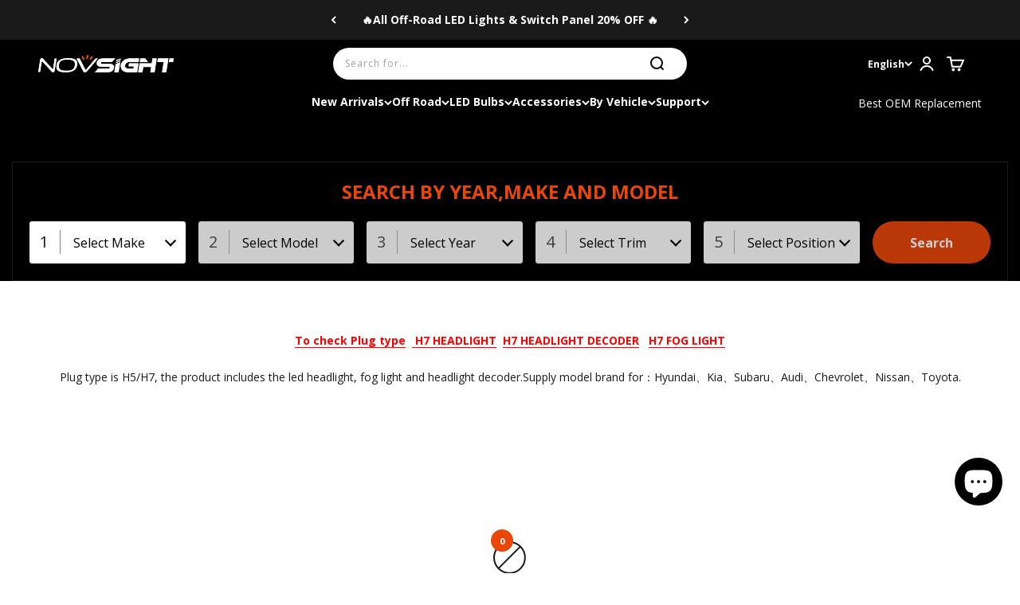

--- FILE ---
content_type: text/html; charset=UTF-8
request_url: https://cozyvideogalleries.addons.business/apousr/glry/13697?shop=novsights.myshopify.com&width=1280&iframeid=cozy-video-gallery13697-1
body_size: 55277
content:
<!DOCTYPE html>
<html>
    <head>
        <title>Cozy Video Gallery</title>
        
        <style> html body {height: 100%;}body {margin: 4px;} </style>


        <link href="https://cdncozyvideogalleryn.addons.business/css/embed/app-strcssaferfghgg.css?v=0003" rel="stylesheet" type="text/css">
        <style>.grid-item:hover{z-index:1000}.grid-item{float:left}.grid-item .grid-item-img{width:100%;vertical-align:middle}</style>

        <script src="https://cdnjs.cloudflare.com/ajax/libs/jquery/3.6.0/jquery.min.js"></script>
                <script src="https://unpkg.com/masonry-layout@4.2.1/dist/masonry.pkgd.min.js"></script>
        <script src="https://unpkg.com/imagesloaded@4.1.4/imagesloaded.pkgd.min.js"></script>
                    </head>

    <body class="dom-ready ">
    <div id="iframeid" class="cozy-video-gallery13697-1"></div>
    <style>.grid-item, .grid-sizer {width: calc(( 100% - 9px ) / 4 );float: left;margin-bottom: 3px;}.gutter-sizer {width: 3px;}</style>

<div class="grid" data-autoplay="0" >
    <div class="grid-sizer" style="width: calc( ( 100% - 9px ) / 4 )"></div>
    <div class="gutter-sizer"></div>
    
        <div class="grid-item" data-column="4"  data-margin="3" style="width: calc( ( 100% - 9px ) / 4 )">

            <div id="74162" class="fancy-lightbox-modal cz-cursor-pointer" rel="group" data-image="https://www.youtube.com/embed/RLu1iC2wjCw?rel=0&loop=1&playlist=RLu1iC2wjCw&enablejsapi=0" data-title="">

            <div class="msnry_img_wrap  ">
                <div class="msnry_img_content" itemprop="video" itemscope itemtype="https://schema.org/VideoObject">

                    
                        <img class="grid-item-img cz-img-foam" src="https://img.youtube.com/vi/RLu1iC2wjCw/maxresdefault.jpg" alt="" data-src="https://img.youtube.com/vi/RLu1iC2wjCw/maxresdefault.jpg"
                             title="" itemprop="thumbnailUrl"
                        >

                        <div class="video-icon-overlay">
                            <div class="overlay-play-icon">
                                                                    <svg class="czvdo-play-icon-svg czvdo-youtube" height="100%" version="1.1" viewBox="0 0 68 48" width="100%">
    <path class="czvdo-svg-path-outer"
          d="M66.52,7.74c-0.78-2.93-2.49-5.41-5.42-6.19C55.79,.13,34,0,34,0S12.21,.13,6.9,1.55 C3.97,2.33,2.27,4.81,1.48,7.74C0.06,13.05,0,24,0,24s0.06,10.95,1.48,16.26c0.78,2.93,2.49,5.41,5.42,6.19 C12.21,47.87,34,48,34,48s21.79-0.13,27.1-1.55c2.93-0.78,4.64-3.26,5.42-6.19C67.94,34.95,68,24,68,24S67.94,13.05,66.52,7.74z"
          fill="#212121" fill-opacity="0.8"></path>
    <path class="czvdo-svg-path-inner" d="M 45,24 27,14 27,34" fill="#fff"></path>
</svg>                                                            </div>
                        </div>
                                                            <meta itemprop="name" content="" />
                    <meta itemprop="description" content="" />
                    <meta itemprop="uploadDate" content="2025-01-18T07:31:24+00:00" />
                    <meta itemprop="embedUrl" content="https://www.youtube.com/embed/RLu1iC2wjCw?rel=0&loop=1&playlist=RLu1iC2wjCw&enablejsapi=0" />
                </div>
            </div>

            </div>
        </div>

    
        <div class="grid-item" data-column="4"  data-margin="3" style="width: calc( ( 100% - 9px ) / 4 )">

            <div id="78495" class="fancy-lightbox-modal cz-cursor-pointer" rel="group" data-image="https://www.youtube.com/embed/nD8aYaUpF6o?rel=0&loop=1&playlist=nD8aYaUpF6o&enablejsapi=0" data-title="">

            <div class="msnry_img_wrap  ">
                <div class="msnry_img_content" itemprop="video" itemscope itemtype="https://schema.org/VideoObject">

                    
                        <img class="grid-item-img cz-img-foam" src="https://img.youtube.com/vi/nD8aYaUpF6o/maxresdefault.jpg" alt="" data-src="https://img.youtube.com/vi/nD8aYaUpF6o/maxresdefault.jpg"
                             title="" itemprop="thumbnailUrl"
                        >

                        <div class="video-icon-overlay">
                            <div class="overlay-play-icon">
                                                                    <svg class="czvdo-play-icon-svg czvdo-youtube" height="100%" version="1.1" viewBox="0 0 68 48" width="100%">
    <path class="czvdo-svg-path-outer"
          d="M66.52,7.74c-0.78-2.93-2.49-5.41-5.42-6.19C55.79,.13,34,0,34,0S12.21,.13,6.9,1.55 C3.97,2.33,2.27,4.81,1.48,7.74C0.06,13.05,0,24,0,24s0.06,10.95,1.48,16.26c0.78,2.93,2.49,5.41,5.42,6.19 C12.21,47.87,34,48,34,48s21.79-0.13,27.1-1.55c2.93-0.78,4.64-3.26,5.42-6.19C67.94,34.95,68,24,68,24S67.94,13.05,66.52,7.74z"
          fill="#212121" fill-opacity="0.8"></path>
    <path class="czvdo-svg-path-inner" d="M 45,24 27,14 27,34" fill="#fff"></path>
</svg>                                                            </div>
                        </div>
                                                            <meta itemprop="name" content="" />
                    <meta itemprop="description" content="" />
                    <meta itemprop="uploadDate" content="2026-01-06T07:48:20+00:00" />
                    <meta itemprop="embedUrl" content="https://www.youtube.com/embed/nD8aYaUpF6o?rel=0&loop=1&playlist=nD8aYaUpF6o&enablejsapi=0" />
                </div>
            </div>

            </div>
        </div>

    
        <div class="grid-item" data-column="4"  data-margin="3" style="width: calc( ( 100% - 9px ) / 4 )">

            <div id="74168" class="fancy-lightbox-modal cz-cursor-pointer" rel="group" data-image="https://www.youtube.com/embed/sMzaKKCvELA?rel=0&loop=1&playlist=sMzaKKCvELA&enablejsapi=0" data-title="">

            <div class="msnry_img_wrap  ">
                <div class="msnry_img_content" itemprop="video" itemscope itemtype="https://schema.org/VideoObject">

                    
                        <img class="grid-item-img cz-img-foam" src="https://img.youtube.com/vi/sMzaKKCvELA/maxresdefault.jpg" alt="" data-src="https://img.youtube.com/vi/sMzaKKCvELA/maxresdefault.jpg"
                             title="" itemprop="thumbnailUrl"
                        >

                        <div class="video-icon-overlay">
                            <div class="overlay-play-icon">
                                                                    <svg class="czvdo-play-icon-svg czvdo-youtube" height="100%" version="1.1" viewBox="0 0 68 48" width="100%">
    <path class="czvdo-svg-path-outer"
          d="M66.52,7.74c-0.78-2.93-2.49-5.41-5.42-6.19C55.79,.13,34,0,34,0S12.21,.13,6.9,1.55 C3.97,2.33,2.27,4.81,1.48,7.74C0.06,13.05,0,24,0,24s0.06,10.95,1.48,16.26c0.78,2.93,2.49,5.41,5.42,6.19 C12.21,47.87,34,48,34,48s21.79-0.13,27.1-1.55c2.93-0.78,4.64-3.26,5.42-6.19C67.94,34.95,68,24,68,24S67.94,13.05,66.52,7.74z"
          fill="#212121" fill-opacity="0.8"></path>
    <path class="czvdo-svg-path-inner" d="M 45,24 27,14 27,34" fill="#fff"></path>
</svg>                                                            </div>
                        </div>
                                                            <meta itemprop="name" content="" />
                    <meta itemprop="description" content="" />
                    <meta itemprop="uploadDate" content="2025-01-18T07:33:20+00:00" />
                    <meta itemprop="embedUrl" content="https://www.youtube.com/embed/sMzaKKCvELA?rel=0&loop=1&playlist=sMzaKKCvELA&enablejsapi=0" />
                </div>
            </div>

            </div>
        </div>

    
        <div class="grid-item" data-column="4"  data-margin="3" style="width: calc( ( 100% - 9px ) / 4 )">

            <div id="74775" class="fancy-lightbox-modal cz-cursor-pointer" rel="group" data-image="https://www.youtube.com/embed/togiC2oLd6o?rel=0&loop=1&playlist=togiC2oLd6o&enablejsapi=0" data-title="">

            <div class="msnry_img_wrap  ">
                <div class="msnry_img_content" itemprop="video" itemscope itemtype="https://schema.org/VideoObject">

                    
                        <img class="grid-item-img cz-img-foam" src="https://img.youtube.com/vi/togiC2oLd6o/maxresdefault.jpg" alt="" data-src="https://img.youtube.com/vi/togiC2oLd6o/maxresdefault.jpg"
                             title="" itemprop="thumbnailUrl"
                        >

                        <div class="video-icon-overlay">
                            <div class="overlay-play-icon">
                                                                    <svg class="czvdo-play-icon-svg czvdo-youtube" height="100%" version="1.1" viewBox="0 0 68 48" width="100%">
    <path class="czvdo-svg-path-outer"
          d="M66.52,7.74c-0.78-2.93-2.49-5.41-5.42-6.19C55.79,.13,34,0,34,0S12.21,.13,6.9,1.55 C3.97,2.33,2.27,4.81,1.48,7.74C0.06,13.05,0,24,0,24s0.06,10.95,1.48,16.26c0.78,2.93,2.49,5.41,5.42,6.19 C12.21,47.87,34,48,34,48s21.79-0.13,27.1-1.55c2.93-0.78,4.64-3.26,5.42-6.19C67.94,34.95,68,24,68,24S67.94,13.05,66.52,7.74z"
          fill="#212121" fill-opacity="0.8"></path>
    <path class="czvdo-svg-path-inner" d="M 45,24 27,14 27,34" fill="#fff"></path>
</svg>                                                            </div>
                        </div>
                                                            <meta itemprop="name" content="" />
                    <meta itemprop="description" content="" />
                    <meta itemprop="uploadDate" content="2025-03-06T03:23:41+00:00" />
                    <meta itemprop="embedUrl" content="https://www.youtube.com/embed/togiC2oLd6o?rel=0&loop=1&playlist=togiC2oLd6o&enablejsapi=0" />
                </div>
            </div>

            </div>
        </div>

    
        <div class="grid-item" data-column="4"  data-margin="3" style="width: calc( ( 100% - 9px ) / 4 )">

            <div id="74173" class="fancy-lightbox-modal cz-cursor-pointer" rel="group" data-image="https://www.youtube.com/embed/eWpeISRemCQ?rel=0&loop=1&playlist=eWpeISRemCQ&enablejsapi=0" data-title="">

            <div class="msnry_img_wrap  ">
                <div class="msnry_img_content" itemprop="video" itemscope itemtype="https://schema.org/VideoObject">

                    
                        <img class="grid-item-img cz-img-foam" src="https://img.youtube.com/vi/eWpeISRemCQ/maxresdefault.jpg" alt="" data-src="https://img.youtube.com/vi/eWpeISRemCQ/maxresdefault.jpg"
                             title="" itemprop="thumbnailUrl"
                        >

                        <div class="video-icon-overlay">
                            <div class="overlay-play-icon">
                                                                    <svg class="czvdo-play-icon-svg czvdo-youtube" height="100%" version="1.1" viewBox="0 0 68 48" width="100%">
    <path class="czvdo-svg-path-outer"
          d="M66.52,7.74c-0.78-2.93-2.49-5.41-5.42-6.19C55.79,.13,34,0,34,0S12.21,.13,6.9,1.55 C3.97,2.33,2.27,4.81,1.48,7.74C0.06,13.05,0,24,0,24s0.06,10.95,1.48,16.26c0.78,2.93,2.49,5.41,5.42,6.19 C12.21,47.87,34,48,34,48s21.79-0.13,27.1-1.55c2.93-0.78,4.64-3.26,5.42-6.19C67.94,34.95,68,24,68,24S67.94,13.05,66.52,7.74z"
          fill="#212121" fill-opacity="0.8"></path>
    <path class="czvdo-svg-path-inner" d="M 45,24 27,14 27,34" fill="#fff"></path>
</svg>                                                            </div>
                        </div>
                                                            <meta itemprop="name" content="" />
                    <meta itemprop="description" content="" />
                    <meta itemprop="uploadDate" content="2025-01-18T07:35:27+00:00" />
                    <meta itemprop="embedUrl" content="https://www.youtube.com/embed/eWpeISRemCQ?rel=0&loop=1&playlist=eWpeISRemCQ&enablejsapi=0" />
                </div>
            </div>

            </div>
        </div>

    
        <div class="grid-item" data-column="4"  data-margin="3" style="width: calc( ( 100% - 9px ) / 4 )">

            <div id="76034" class="fancy-lightbox-modal cz-cursor-pointer" rel="group" data-image="https://www.youtube.com/embed/4XSBNdTYedc?rel=0&loop=1&playlist=4XSBNdTYedc&enablejsapi=0" data-title="">

            <div class="msnry_img_wrap  ">
                <div class="msnry_img_content" itemprop="video" itemscope itemtype="https://schema.org/VideoObject">

                    
                        <img class="grid-item-img cz-img-foam" src="https://img.youtube.com/vi/4XSBNdTYedc/maxresdefault.jpg" alt="" data-src="https://img.youtube.com/vi/4XSBNdTYedc/maxresdefault.jpg"
                             title="" itemprop="thumbnailUrl"
                        >

                        <div class="video-icon-overlay">
                            <div class="overlay-play-icon">
                                                                    <svg class="czvdo-play-icon-svg czvdo-youtube" height="100%" version="1.1" viewBox="0 0 68 48" width="100%">
    <path class="czvdo-svg-path-outer"
          d="M66.52,7.74c-0.78-2.93-2.49-5.41-5.42-6.19C55.79,.13,34,0,34,0S12.21,.13,6.9,1.55 C3.97,2.33,2.27,4.81,1.48,7.74C0.06,13.05,0,24,0,24s0.06,10.95,1.48,16.26c0.78,2.93,2.49,5.41,5.42,6.19 C12.21,47.87,34,48,34,48s21.79-0.13,27.1-1.55c2.93-0.78,4.64-3.26,5.42-6.19C67.94,34.95,68,24,68,24S67.94,13.05,66.52,7.74z"
          fill="#212121" fill-opacity="0.8"></path>
    <path class="czvdo-svg-path-inner" d="M 45,24 27,14 27,34" fill="#fff"></path>
</svg>                                                            </div>
                        </div>
                                                            <meta itemprop="name" content="" />
                    <meta itemprop="description" content="" />
                    <meta itemprop="uploadDate" content="2025-05-30T08:13:52+00:00" />
                    <meta itemprop="embedUrl" content="https://www.youtube.com/embed/4XSBNdTYedc?rel=0&loop=1&playlist=4XSBNdTYedc&enablejsapi=0" />
                </div>
            </div>

            </div>
        </div>

    
        <div class="grid-item" data-column="4"  data-margin="3" style="width: calc( ( 100% - 9px ) / 4 )">

            <div id="77874" class="fancy-lightbox-modal cz-cursor-pointer" rel="group" data-image="https://www.youtube.com/embed/jpCmqZVlJEQ?rel=0&loop=1&playlist=jpCmqZVlJEQ&enablejsapi=0" data-title="">

            <div class="msnry_img_wrap  ">
                <div class="msnry_img_content" itemprop="video" itemscope itemtype="https://schema.org/VideoObject">

                    
                        <img class="grid-item-img cz-img-foam" src="https://img.youtube.com/vi/jpCmqZVlJEQ/maxresdefault.jpg" alt="" data-src="https://img.youtube.com/vi/jpCmqZVlJEQ/maxresdefault.jpg"
                             title="" itemprop="thumbnailUrl"
                        >

                        <div class="video-icon-overlay">
                            <div class="overlay-play-icon">
                                                                    <svg class="czvdo-play-icon-svg czvdo-youtube" height="100%" version="1.1" viewBox="0 0 68 48" width="100%">
    <path class="czvdo-svg-path-outer"
          d="M66.52,7.74c-0.78-2.93-2.49-5.41-5.42-6.19C55.79,.13,34,0,34,0S12.21,.13,6.9,1.55 C3.97,2.33,2.27,4.81,1.48,7.74C0.06,13.05,0,24,0,24s0.06,10.95,1.48,16.26c0.78,2.93,2.49,5.41,5.42,6.19 C12.21,47.87,34,48,34,48s21.79-0.13,27.1-1.55c2.93-0.78,4.64-3.26,5.42-6.19C67.94,34.95,68,24,68,24S67.94,13.05,66.52,7.74z"
          fill="#212121" fill-opacity="0.8"></path>
    <path class="czvdo-svg-path-inner" d="M 45,24 27,14 27,34" fill="#fff"></path>
</svg>                                                            </div>
                        </div>
                                                            <meta itemprop="name" content="" />
                    <meta itemprop="description" content="" />
                    <meta itemprop="uploadDate" content="2025-10-28T08:36:53+00:00" />
                    <meta itemprop="embedUrl" content="https://www.youtube.com/embed/jpCmqZVlJEQ?rel=0&loop=1&playlist=jpCmqZVlJEQ&enablejsapi=0" />
                </div>
            </div>

            </div>
        </div>

    
        <div class="grid-item" data-column="4"  data-margin="3" style="width: calc( ( 100% - 9px ) / 4 )">

            <div id="77541" class="fancy-lightbox-modal cz-cursor-pointer" rel="group" data-image="https://www.youtube.com/embed/i5HBSq-X0d0?rel=0&loop=1&playlist=i5HBSq-X0d0&enablejsapi=0" data-title="">

            <div class="msnry_img_wrap  ">
                <div class="msnry_img_content" itemprop="video" itemscope itemtype="https://schema.org/VideoObject">

                    
                        <img class="grid-item-img cz-img-foam" src="https://img.youtube.com/vi/i5HBSq-X0d0/maxresdefault.jpg" alt="" data-src="https://img.youtube.com/vi/i5HBSq-X0d0/maxresdefault.jpg"
                             title="" itemprop="thumbnailUrl"
                        >

                        <div class="video-icon-overlay">
                            <div class="overlay-play-icon">
                                                                    <svg class="czvdo-play-icon-svg czvdo-youtube" height="100%" version="1.1" viewBox="0 0 68 48" width="100%">
    <path class="czvdo-svg-path-outer"
          d="M66.52,7.74c-0.78-2.93-2.49-5.41-5.42-6.19C55.79,.13,34,0,34,0S12.21,.13,6.9,1.55 C3.97,2.33,2.27,4.81,1.48,7.74C0.06,13.05,0,24,0,24s0.06,10.95,1.48,16.26c0.78,2.93,2.49,5.41,5.42,6.19 C12.21,47.87,34,48,34,48s21.79-0.13,27.1-1.55c2.93-0.78,4.64-3.26,5.42-6.19C67.94,34.95,68,24,68,24S67.94,13.05,66.52,7.74z"
          fill="#212121" fill-opacity="0.8"></path>
    <path class="czvdo-svg-path-inner" d="M 45,24 27,14 27,34" fill="#fff"></path>
</svg>                                                            </div>
                        </div>
                                                            <meta itemprop="name" content="" />
                    <meta itemprop="description" content="" />
                    <meta itemprop="uploadDate" content="2025-09-02T01:23:04+00:00" />
                    <meta itemprop="embedUrl" content="https://www.youtube.com/embed/i5HBSq-X0d0?rel=0&loop=1&playlist=i5HBSq-X0d0&enablejsapi=0" />
                </div>
            </div>

            </div>
        </div>

    
        <div class="grid-item" data-column="4"  data-margin="3" style="width: calc( ( 100% - 9px ) / 4 )">

            <div id="74163" class="fancy-lightbox-modal cz-cursor-pointer" rel="group" data-image="https://www.youtube.com/embed/3orj2-vp2B8?rel=0&loop=1&playlist=3orj2-vp2B8&enablejsapi=0" data-title="">

            <div class="msnry_img_wrap  ">
                <div class="msnry_img_content" itemprop="video" itemscope itemtype="https://schema.org/VideoObject">

                    
                        <img class="grid-item-img cz-img-foam" src="https://img.youtube.com/vi/3orj2-vp2B8/maxresdefault.jpg" alt="" data-src="https://img.youtube.com/vi/3orj2-vp2B8/maxresdefault.jpg"
                             title="" itemprop="thumbnailUrl"
                        >

                        <div class="video-icon-overlay">
                            <div class="overlay-play-icon">
                                                                    <svg class="czvdo-play-icon-svg czvdo-youtube" height="100%" version="1.1" viewBox="0 0 68 48" width="100%">
    <path class="czvdo-svg-path-outer"
          d="M66.52,7.74c-0.78-2.93-2.49-5.41-5.42-6.19C55.79,.13,34,0,34,0S12.21,.13,6.9,1.55 C3.97,2.33,2.27,4.81,1.48,7.74C0.06,13.05,0,24,0,24s0.06,10.95,1.48,16.26c0.78,2.93,2.49,5.41,5.42,6.19 C12.21,47.87,34,48,34,48s21.79-0.13,27.1-1.55c2.93-0.78,4.64-3.26,5.42-6.19C67.94,34.95,68,24,68,24S67.94,13.05,66.52,7.74z"
          fill="#212121" fill-opacity="0.8"></path>
    <path class="czvdo-svg-path-inner" d="M 45,24 27,14 27,34" fill="#fff"></path>
</svg>                                                            </div>
                        </div>
                                                            <meta itemprop="name" content="" />
                    <meta itemprop="description" content="" />
                    <meta itemprop="uploadDate" content="2025-01-18T07:31:36+00:00" />
                    <meta itemprop="embedUrl" content="https://www.youtube.com/embed/3orj2-vp2B8?rel=0&loop=1&playlist=3orj2-vp2B8&enablejsapi=0" />
                </div>
            </div>

            </div>
        </div>

    
        <div class="grid-item" data-column="4"  data-margin="3" style="width: calc( ( 100% - 9px ) / 4 )">

            <div id="74776" class="fancy-lightbox-modal cz-cursor-pointer" rel="group" data-image="https://www.youtube.com/embed/fLkDuRZIKCc?rel=0&loop=1&playlist=fLkDuRZIKCc&enablejsapi=0" data-title="">

            <div class="msnry_img_wrap  ">
                <div class="msnry_img_content" itemprop="video" itemscope itemtype="https://schema.org/VideoObject">

                    
                        <img class="grid-item-img cz-img-foam" src="https://img.youtube.com/vi/fLkDuRZIKCc/maxresdefault.jpg" alt="" data-src="https://img.youtube.com/vi/fLkDuRZIKCc/maxresdefault.jpg"
                             title="" itemprop="thumbnailUrl"
                        >

                        <div class="video-icon-overlay">
                            <div class="overlay-play-icon">
                                                                    <svg class="czvdo-play-icon-svg czvdo-youtube" height="100%" version="1.1" viewBox="0 0 68 48" width="100%">
    <path class="czvdo-svg-path-outer"
          d="M66.52,7.74c-0.78-2.93-2.49-5.41-5.42-6.19C55.79,.13,34,0,34,0S12.21,.13,6.9,1.55 C3.97,2.33,2.27,4.81,1.48,7.74C0.06,13.05,0,24,0,24s0.06,10.95,1.48,16.26c0.78,2.93,2.49,5.41,5.42,6.19 C12.21,47.87,34,48,34,48s21.79-0.13,27.1-1.55c2.93-0.78,4.64-3.26,5.42-6.19C67.94,34.95,68,24,68,24S67.94,13.05,66.52,7.74z"
          fill="#212121" fill-opacity="0.8"></path>
    <path class="czvdo-svg-path-inner" d="M 45,24 27,14 27,34" fill="#fff"></path>
</svg>                                                            </div>
                        </div>
                                                            <meta itemprop="name" content="" />
                    <meta itemprop="description" content="" />
                    <meta itemprop="uploadDate" content="2025-03-06T03:23:55+00:00" />
                    <meta itemprop="embedUrl" content="https://www.youtube.com/embed/fLkDuRZIKCc?rel=0&loop=1&playlist=fLkDuRZIKCc&enablejsapi=0" />
                </div>
            </div>

            </div>
        </div>

    
        <div class="grid-item" data-column="4"  data-margin="3" style="width: calc( ( 100% - 9px ) / 4 )">

            <div id="77158" class="fancy-lightbox-modal cz-cursor-pointer" rel="group" data-image="https://www.youtube.com/embed/fVRQz4NYZtk?rel=0&loop=1&playlist=fVRQz4NYZtk&list=PL0Cpn-132f9KoAQQ3K1kePUQXP90feboJ&enablejsapi=0" data-title="">

            <div class="msnry_img_wrap  ">
                <div class="msnry_img_content" itemprop="video" itemscope itemtype="https://schema.org/VideoObject">

                    
                        <img class="grid-item-img cz-img-foam" src="https://img.youtube.com/vi/fVRQz4NYZtk/maxresdefault.jpg" alt="" data-src="https://img.youtube.com/vi/fVRQz4NYZtk/maxresdefault.jpg"
                             title="" itemprop="thumbnailUrl"
                        >

                        <div class="video-icon-overlay">
                            <div class="overlay-play-icon">
                                                                    <svg class="czvdo-play-icon-svg czvdo-youtube" height="100%" version="1.1" viewBox="0 0 68 48" width="100%">
    <path class="czvdo-svg-path-outer"
          d="M66.52,7.74c-0.78-2.93-2.49-5.41-5.42-6.19C55.79,.13,34,0,34,0S12.21,.13,6.9,1.55 C3.97,2.33,2.27,4.81,1.48,7.74C0.06,13.05,0,24,0,24s0.06,10.95,1.48,16.26c0.78,2.93,2.49,5.41,5.42,6.19 C12.21,47.87,34,48,34,48s21.79-0.13,27.1-1.55c2.93-0.78,4.64-3.26,5.42-6.19C67.94,34.95,68,24,68,24S67.94,13.05,66.52,7.74z"
          fill="#212121" fill-opacity="0.8"></path>
    <path class="czvdo-svg-path-inner" d="M 45,24 27,14 27,34" fill="#fff"></path>
</svg>                                                            </div>
                        </div>
                                                            <meta itemprop="name" content="" />
                    <meta itemprop="description" content="" />
                    <meta itemprop="uploadDate" content="2025-08-12T02:04:08+00:00" />
                    <meta itemprop="embedUrl" content="https://www.youtube.com/embed/fVRQz4NYZtk?rel=0&loop=1&playlist=fVRQz4NYZtk&list=PL0Cpn-132f9KoAQQ3K1kePUQXP90feboJ&enablejsapi=0" />
                </div>
            </div>

            </div>
        </div>

    
        <div class="grid-item" data-column="4"  data-margin="3" style="width: calc( ( 100% - 9px ) / 4 )">

            <div id="77156" class="fancy-lightbox-modal cz-cursor-pointer" rel="group" data-image="https://www.youtube.com/embed/9B8O6E_V4pQ?rel=0&loop=1&playlist=9B8O6E_V4pQ&list=PL0Cpn-132f9KRq-HioNHjaO2ynyCG7qP5&enablejsapi=0" data-title="">

            <div class="msnry_img_wrap  ">
                <div class="msnry_img_content" itemprop="video" itemscope itemtype="https://schema.org/VideoObject">

                    
                        <img class="grid-item-img cz-img-foam" src="https://img.youtube.com/vi/9B8O6E_V4pQ/maxresdefault.jpg" alt="" data-src="https://img.youtube.com/vi/9B8O6E_V4pQ/maxresdefault.jpg"
                             title="" itemprop="thumbnailUrl"
                        >

                        <div class="video-icon-overlay">
                            <div class="overlay-play-icon">
                                                                    <svg class="czvdo-play-icon-svg czvdo-youtube" height="100%" version="1.1" viewBox="0 0 68 48" width="100%">
    <path class="czvdo-svg-path-outer"
          d="M66.52,7.74c-0.78-2.93-2.49-5.41-5.42-6.19C55.79,.13,34,0,34,0S12.21,.13,6.9,1.55 C3.97,2.33,2.27,4.81,1.48,7.74C0.06,13.05,0,24,0,24s0.06,10.95,1.48,16.26c0.78,2.93,2.49,5.41,5.42,6.19 C12.21,47.87,34,48,34,48s21.79-0.13,27.1-1.55c2.93-0.78,4.64-3.26,5.42-6.19C67.94,34.95,68,24,68,24S67.94,13.05,66.52,7.74z"
          fill="#212121" fill-opacity="0.8"></path>
    <path class="czvdo-svg-path-inner" d="M 45,24 27,14 27,34" fill="#fff"></path>
</svg>                                                            </div>
                        </div>
                                                            <meta itemprop="name" content="" />
                    <meta itemprop="description" content="" />
                    <meta itemprop="uploadDate" content="2025-08-12T02:01:33+00:00" />
                    <meta itemprop="embedUrl" content="https://www.youtube.com/embed/9B8O6E_V4pQ?rel=0&loop=1&playlist=9B8O6E_V4pQ&list=PL0Cpn-132f9KRq-HioNHjaO2ynyCG7qP5&enablejsapi=0" />
                </div>
            </div>

            </div>
        </div>

    
        <div class="grid-item" data-column="4"  data-margin="3" style="width: calc( ( 100% - 9px ) / 4 )">

            <div id="77876" class="fancy-lightbox-modal cz-cursor-pointer" rel="group" data-image="https://www.youtube.com/embed/g7qr8w0BPZc?rel=0&loop=1&playlist=g7qr8w0BPZc&enablejsapi=0" data-title="">

            <div class="msnry_img_wrap  ">
                <div class="msnry_img_content" itemprop="video" itemscope itemtype="https://schema.org/VideoObject">

                    
                        <img class="grid-item-img cz-img-foam" src="https://img.youtube.com/vi/g7qr8w0BPZc/maxresdefault.jpg" alt="" data-src="https://img.youtube.com/vi/g7qr8w0BPZc/maxresdefault.jpg"
                             title="" itemprop="thumbnailUrl"
                        >

                        <div class="video-icon-overlay">
                            <div class="overlay-play-icon">
                                                                    <svg class="czvdo-play-icon-svg czvdo-youtube" height="100%" version="1.1" viewBox="0 0 68 48" width="100%">
    <path class="czvdo-svg-path-outer"
          d="M66.52,7.74c-0.78-2.93-2.49-5.41-5.42-6.19C55.79,.13,34,0,34,0S12.21,.13,6.9,1.55 C3.97,2.33,2.27,4.81,1.48,7.74C0.06,13.05,0,24,0,24s0.06,10.95,1.48,16.26c0.78,2.93,2.49,5.41,5.42,6.19 C12.21,47.87,34,48,34,48s21.79-0.13,27.1-1.55c2.93-0.78,4.64-3.26,5.42-6.19C67.94,34.95,68,24,68,24S67.94,13.05,66.52,7.74z"
          fill="#212121" fill-opacity="0.8"></path>
    <path class="czvdo-svg-path-inner" d="M 45,24 27,14 27,34" fill="#fff"></path>
</svg>                                                            </div>
                        </div>
                                                            <meta itemprop="name" content="" />
                    <meta itemprop="description" content="" />
                    <meta itemprop="uploadDate" content="2025-10-28T08:37:26+00:00" />
                    <meta itemprop="embedUrl" content="https://www.youtube.com/embed/g7qr8w0BPZc?rel=0&loop=1&playlist=g7qr8w0BPZc&enablejsapi=0" />
                </div>
            </div>

            </div>
        </div>

    
        <div class="grid-item" data-column="4"  data-margin="3" style="width: calc( ( 100% - 9px ) / 4 )">

            <div id="74167" class="fancy-lightbox-modal cz-cursor-pointer" rel="group" data-image="https://www.youtube.com/embed/UrGd1nycKpk?rel=0&loop=1&playlist=UrGd1nycKpk&enablejsapi=0" data-title="">

            <div class="msnry_img_wrap  ">
                <div class="msnry_img_content" itemprop="video" itemscope itemtype="https://schema.org/VideoObject">

                    
                        <img class="grid-item-img cz-img-foam" src="https://img.youtube.com/vi/UrGd1nycKpk/maxresdefault.jpg" alt="" data-src="https://img.youtube.com/vi/UrGd1nycKpk/maxresdefault.jpg"
                             title="" itemprop="thumbnailUrl"
                        >

                        <div class="video-icon-overlay">
                            <div class="overlay-play-icon">
                                                                    <svg class="czvdo-play-icon-svg czvdo-youtube" height="100%" version="1.1" viewBox="0 0 68 48" width="100%">
    <path class="czvdo-svg-path-outer"
          d="M66.52,7.74c-0.78-2.93-2.49-5.41-5.42-6.19C55.79,.13,34,0,34,0S12.21,.13,6.9,1.55 C3.97,2.33,2.27,4.81,1.48,7.74C0.06,13.05,0,24,0,24s0.06,10.95,1.48,16.26c0.78,2.93,2.49,5.41,5.42,6.19 C12.21,47.87,34,48,34,48s21.79-0.13,27.1-1.55c2.93-0.78,4.64-3.26,5.42-6.19C67.94,34.95,68,24,68,24S67.94,13.05,66.52,7.74z"
          fill="#212121" fill-opacity="0.8"></path>
    <path class="czvdo-svg-path-inner" d="M 45,24 27,14 27,34" fill="#fff"></path>
</svg>                                                            </div>
                        </div>
                                                            <meta itemprop="name" content="" />
                    <meta itemprop="description" content="" />
                    <meta itemprop="uploadDate" content="2025-01-18T07:33:05+00:00" />
                    <meta itemprop="embedUrl" content="https://www.youtube.com/embed/UrGd1nycKpk?rel=0&loop=1&playlist=UrGd1nycKpk&enablejsapi=0" />
                </div>
            </div>

            </div>
        </div>

    
        <div class="grid-item" data-column="4"  data-margin="3" style="width: calc( ( 100% - 9px ) / 4 )">

            <div id="77542" class="fancy-lightbox-modal cz-cursor-pointer" rel="group" data-image="https://www.youtube.com/embed/pWoaeNfLw5g?rel=0&loop=1&playlist=pWoaeNfLw5g&enablejsapi=0" data-title="">

            <div class="msnry_img_wrap  ">
                <div class="msnry_img_content" itemprop="video" itemscope itemtype="https://schema.org/VideoObject">

                    
                        <img class="grid-item-img cz-img-foam" src="https://img.youtube.com/vi/pWoaeNfLw5g/maxresdefault.jpg" alt="" data-src="https://img.youtube.com/vi/pWoaeNfLw5g/maxresdefault.jpg"
                             title="" itemprop="thumbnailUrl"
                        >

                        <div class="video-icon-overlay">
                            <div class="overlay-play-icon">
                                                                    <svg class="czvdo-play-icon-svg czvdo-youtube" height="100%" version="1.1" viewBox="0 0 68 48" width="100%">
    <path class="czvdo-svg-path-outer"
          d="M66.52,7.74c-0.78-2.93-2.49-5.41-5.42-6.19C55.79,.13,34,0,34,0S12.21,.13,6.9,1.55 C3.97,2.33,2.27,4.81,1.48,7.74C0.06,13.05,0,24,0,24s0.06,10.95,1.48,16.26c0.78,2.93,2.49,5.41,5.42,6.19 C12.21,47.87,34,48,34,48s21.79-0.13,27.1-1.55c2.93-0.78,4.64-3.26,5.42-6.19C67.94,34.95,68,24,68,24S67.94,13.05,66.52,7.74z"
          fill="#212121" fill-opacity="0.8"></path>
    <path class="czvdo-svg-path-inner" d="M 45,24 27,14 27,34" fill="#fff"></path>
</svg>                                                            </div>
                        </div>
                                                            <meta itemprop="name" content="" />
                    <meta itemprop="description" content="" />
                    <meta itemprop="uploadDate" content="2025-09-02T01:23:13+00:00" />
                    <meta itemprop="embedUrl" content="https://www.youtube.com/embed/pWoaeNfLw5g?rel=0&loop=1&playlist=pWoaeNfLw5g&enablejsapi=0" />
                </div>
            </div>

            </div>
        </div>

    
        <div class="grid-item" data-column="4"  data-margin="3" style="width: calc( ( 100% - 9px ) / 4 )">

            <div id="74166" class="fancy-lightbox-modal cz-cursor-pointer" rel="group" data-image="https://www.youtube.com/embed/keg1PXBfmhQ?rel=0&loop=1&playlist=keg1PXBfmhQ&enablejsapi=0" data-title="">

            <div class="msnry_img_wrap  ">
                <div class="msnry_img_content" itemprop="video" itemscope itemtype="https://schema.org/VideoObject">

                    
                        <img class="grid-item-img cz-img-foam" src="https://img.youtube.com/vi/keg1PXBfmhQ/maxresdefault.jpg" alt="" data-src="https://img.youtube.com/vi/keg1PXBfmhQ/maxresdefault.jpg"
                             title="" itemprop="thumbnailUrl"
                        >

                        <div class="video-icon-overlay">
                            <div class="overlay-play-icon">
                                                                    <svg class="czvdo-play-icon-svg czvdo-youtube" height="100%" version="1.1" viewBox="0 0 68 48" width="100%">
    <path class="czvdo-svg-path-outer"
          d="M66.52,7.74c-0.78-2.93-2.49-5.41-5.42-6.19C55.79,.13,34,0,34,0S12.21,.13,6.9,1.55 C3.97,2.33,2.27,4.81,1.48,7.74C0.06,13.05,0,24,0,24s0.06,10.95,1.48,16.26c0.78,2.93,2.49,5.41,5.42,6.19 C12.21,47.87,34,48,34,48s21.79-0.13,27.1-1.55c2.93-0.78,4.64-3.26,5.42-6.19C67.94,34.95,68,24,68,24S67.94,13.05,66.52,7.74z"
          fill="#212121" fill-opacity="0.8"></path>
    <path class="czvdo-svg-path-inner" d="M 45,24 27,14 27,34" fill="#fff"></path>
</svg>                                                            </div>
                        </div>
                                                            <meta itemprop="name" content="" />
                    <meta itemprop="description" content="" />
                    <meta itemprop="uploadDate" content="2025-01-18T07:32:55+00:00" />
                    <meta itemprop="embedUrl" content="https://www.youtube.com/embed/keg1PXBfmhQ?rel=0&loop=1&playlist=keg1PXBfmhQ&enablejsapi=0" />
                </div>
            </div>

            </div>
        </div>

    
        <div class="grid-item" data-column="4"  data-margin="3" style="width: calc( ( 100% - 9px ) / 4 )">

            <div id="77381" class="fancy-lightbox-modal cz-cursor-pointer" rel="group" data-image="https://www.youtube.com/embed/wwdn1FlPiBs?rel=0&loop=1&playlist=wwdn1FlPiBs&enablejsapi=0" data-title="">

            <div class="msnry_img_wrap  ">
                <div class="msnry_img_content" itemprop="video" itemscope itemtype="https://schema.org/VideoObject">

                    
                        <img class="grid-item-img cz-img-foam" src="https://img.youtube.com/vi/wwdn1FlPiBs/maxresdefault.jpg" alt="" data-src="https://img.youtube.com/vi/wwdn1FlPiBs/maxresdefault.jpg"
                             title="" itemprop="thumbnailUrl"
                        >

                        <div class="video-icon-overlay">
                            <div class="overlay-play-icon">
                                                                    <svg class="czvdo-play-icon-svg czvdo-youtube" height="100%" version="1.1" viewBox="0 0 68 48" width="100%">
    <path class="czvdo-svg-path-outer"
          d="M66.52,7.74c-0.78-2.93-2.49-5.41-5.42-6.19C55.79,.13,34,0,34,0S12.21,.13,6.9,1.55 C3.97,2.33,2.27,4.81,1.48,7.74C0.06,13.05,0,24,0,24s0.06,10.95,1.48,16.26c0.78,2.93,2.49,5.41,5.42,6.19 C12.21,47.87,34,48,34,48s21.79-0.13,27.1-1.55c2.93-0.78,4.64-3.26,5.42-6.19C67.94,34.95,68,24,68,24S67.94,13.05,66.52,7.74z"
          fill="#212121" fill-opacity="0.8"></path>
    <path class="czvdo-svg-path-inner" d="M 45,24 27,14 27,34" fill="#fff"></path>
</svg>                                                            </div>
                        </div>
                                                            <meta itemprop="name" content="" />
                    <meta itemprop="description" content="" />
                    <meta itemprop="uploadDate" content="2025-08-22T06:35:29+00:00" />
                    <meta itemprop="embedUrl" content="https://www.youtube.com/embed/wwdn1FlPiBs?rel=0&loop=1&playlist=wwdn1FlPiBs&enablejsapi=0" />
                </div>
            </div>

            </div>
        </div>

    
        <div class="grid-item" data-column="4"  data-margin="3" style="width: calc( ( 100% - 9px ) / 4 )">

            <div id="77382" class="fancy-lightbox-modal cz-cursor-pointer" rel="group" data-image="https://www.youtube.com/embed/BHDLuc81_bk?rel=0&loop=1&playlist=BHDLuc81_bk&enablejsapi=0" data-title="">

            <div class="msnry_img_wrap  ">
                <div class="msnry_img_content" itemprop="video" itemscope itemtype="https://schema.org/VideoObject">

                    
                        <img class="grid-item-img cz-img-foam" src="https://img.youtube.com/vi/BHDLuc81_bk/maxresdefault.jpg" alt="" data-src="https://img.youtube.com/vi/BHDLuc81_bk/maxresdefault.jpg"
                             title="" itemprop="thumbnailUrl"
                        >

                        <div class="video-icon-overlay">
                            <div class="overlay-play-icon">
                                                                    <svg class="czvdo-play-icon-svg czvdo-youtube" height="100%" version="1.1" viewBox="0 0 68 48" width="100%">
    <path class="czvdo-svg-path-outer"
          d="M66.52,7.74c-0.78-2.93-2.49-5.41-5.42-6.19C55.79,.13,34,0,34,0S12.21,.13,6.9,1.55 C3.97,2.33,2.27,4.81,1.48,7.74C0.06,13.05,0,24,0,24s0.06,10.95,1.48,16.26c0.78,2.93,2.49,5.41,5.42,6.19 C12.21,47.87,34,48,34,48s21.79-0.13,27.1-1.55c2.93-0.78,4.64-3.26,5.42-6.19C67.94,34.95,68,24,68,24S67.94,13.05,66.52,7.74z"
          fill="#212121" fill-opacity="0.8"></path>
    <path class="czvdo-svg-path-inner" d="M 45,24 27,14 27,34" fill="#fff"></path>
</svg>                                                            </div>
                        </div>
                                                            <meta itemprop="name" content="" />
                    <meta itemprop="description" content="" />
                    <meta itemprop="uploadDate" content="2025-08-22T06:35:41+00:00" />
                    <meta itemprop="embedUrl" content="https://www.youtube.com/embed/BHDLuc81_bk?rel=0&loop=1&playlist=BHDLuc81_bk&enablejsapi=0" />
                </div>
            </div>

            </div>
        </div>

    
        <div class="grid-item" data-column="4"  data-margin="3" style="width: calc( ( 100% - 9px ) / 4 )">

            <div id="74170" class="fancy-lightbox-modal cz-cursor-pointer" rel="group" data-image="https://www.youtube.com/embed/Y-HHPO43kug?rel=0&loop=1&playlist=Y-HHPO43kug&enablejsapi=0" data-title="">

            <div class="msnry_img_wrap  ">
                <div class="msnry_img_content" itemprop="video" itemscope itemtype="https://schema.org/VideoObject">

                    
                        <img class="grid-item-img cz-img-foam" src="https://img.youtube.com/vi/Y-HHPO43kug/maxresdefault.jpg" alt="" data-src="https://img.youtube.com/vi/Y-HHPO43kug/maxresdefault.jpg"
                             title="" itemprop="thumbnailUrl"
                        >

                        <div class="video-icon-overlay">
                            <div class="overlay-play-icon">
                                                                    <svg class="czvdo-play-icon-svg czvdo-youtube" height="100%" version="1.1" viewBox="0 0 68 48" width="100%">
    <path class="czvdo-svg-path-outer"
          d="M66.52,7.74c-0.78-2.93-2.49-5.41-5.42-6.19C55.79,.13,34,0,34,0S12.21,.13,6.9,1.55 C3.97,2.33,2.27,4.81,1.48,7.74C0.06,13.05,0,24,0,24s0.06,10.95,1.48,16.26c0.78,2.93,2.49,5.41,5.42,6.19 C12.21,47.87,34,48,34,48s21.79-0.13,27.1-1.55c2.93-0.78,4.64-3.26,5.42-6.19C67.94,34.95,68,24,68,24S67.94,13.05,66.52,7.74z"
          fill="#212121" fill-opacity="0.8"></path>
    <path class="czvdo-svg-path-inner" d="M 45,24 27,14 27,34" fill="#fff"></path>
</svg>                                                            </div>
                        </div>
                                                            <meta itemprop="name" content="" />
                    <meta itemprop="description" content="" />
                    <meta itemprop="uploadDate" content="2025-01-18T07:33:53+00:00" />
                    <meta itemprop="embedUrl" content="https://www.youtube.com/embed/Y-HHPO43kug?rel=0&loop=1&playlist=Y-HHPO43kug&enablejsapi=0" />
                </div>
            </div>

            </div>
        </div>

    
        <div class="grid-item" data-column="4"  data-margin="3" style="width: calc( ( 100% - 9px ) / 4 )">

            <div id="77154" class="fancy-lightbox-modal cz-cursor-pointer" rel="group" data-image="https://www.youtube.com/embed/161Lg7vca7U?rel=0&loop=1&playlist=161Lg7vca7U&list=PL0Cpn-132f9IXmZvmWMdb5UvbdPU8aMZ4&enablejsapi=0" data-title="">

            <div class="msnry_img_wrap  ">
                <div class="msnry_img_content" itemprop="video" itemscope itemtype="https://schema.org/VideoObject">

                    
                        <img class="grid-item-img cz-img-foam" src="https://img.youtube.com/vi/161Lg7vca7U/maxresdefault.jpg" alt="" data-src="https://img.youtube.com/vi/161Lg7vca7U/maxresdefault.jpg"
                             title="" itemprop="thumbnailUrl"
                        >

                        <div class="video-icon-overlay">
                            <div class="overlay-play-icon">
                                                                    <svg class="czvdo-play-icon-svg czvdo-youtube" height="100%" version="1.1" viewBox="0 0 68 48" width="100%">
    <path class="czvdo-svg-path-outer"
          d="M66.52,7.74c-0.78-2.93-2.49-5.41-5.42-6.19C55.79,.13,34,0,34,0S12.21,.13,6.9,1.55 C3.97,2.33,2.27,4.81,1.48,7.74C0.06,13.05,0,24,0,24s0.06,10.95,1.48,16.26c0.78,2.93,2.49,5.41,5.42,6.19 C12.21,47.87,34,48,34,48s21.79-0.13,27.1-1.55c2.93-0.78,4.64-3.26,5.42-6.19C67.94,34.95,68,24,68,24S67.94,13.05,66.52,7.74z"
          fill="#212121" fill-opacity="0.8"></path>
    <path class="czvdo-svg-path-inner" d="M 45,24 27,14 27,34" fill="#fff"></path>
</svg>                                                            </div>
                        </div>
                                                            <meta itemprop="name" content="" />
                    <meta itemprop="description" content="" />
                    <meta itemprop="uploadDate" content="2025-08-12T02:00:40+00:00" />
                    <meta itemprop="embedUrl" content="https://www.youtube.com/embed/161Lg7vca7U?rel=0&loop=1&playlist=161Lg7vca7U&list=PL0Cpn-132f9IXmZvmWMdb5UvbdPU8aMZ4&enablejsapi=0" />
                </div>
            </div>

            </div>
        </div>

    
        <div class="grid-item" data-column="4"  data-margin="3" style="width: calc( ( 100% - 9px ) / 4 )">

            <div id="74169" class="fancy-lightbox-modal cz-cursor-pointer" rel="group" data-image="https://www.youtube.com/embed/tTd4Hld944c?rel=0&loop=1&playlist=tTd4Hld944c&enablejsapi=0" data-title="">

            <div class="msnry_img_wrap  ">
                <div class="msnry_img_content" itemprop="video" itemscope itemtype="https://schema.org/VideoObject">

                    
                        <img class="grid-item-img cz-img-foam" src="https://img.youtube.com/vi/tTd4Hld944c/maxresdefault.jpg" alt="" data-src="https://img.youtube.com/vi/tTd4Hld944c/maxresdefault.jpg"
                             title="" itemprop="thumbnailUrl"
                        >

                        <div class="video-icon-overlay">
                            <div class="overlay-play-icon">
                                                                    <svg class="czvdo-play-icon-svg czvdo-youtube" height="100%" version="1.1" viewBox="0 0 68 48" width="100%">
    <path class="czvdo-svg-path-outer"
          d="M66.52,7.74c-0.78-2.93-2.49-5.41-5.42-6.19C55.79,.13,34,0,34,0S12.21,.13,6.9,1.55 C3.97,2.33,2.27,4.81,1.48,7.74C0.06,13.05,0,24,0,24s0.06,10.95,1.48,16.26c0.78,2.93,2.49,5.41,5.42,6.19 C12.21,47.87,34,48,34,48s21.79-0.13,27.1-1.55c2.93-0.78,4.64-3.26,5.42-6.19C67.94,34.95,68,24,68,24S67.94,13.05,66.52,7.74z"
          fill="#212121" fill-opacity="0.8"></path>
    <path class="czvdo-svg-path-inner" d="M 45,24 27,14 27,34" fill="#fff"></path>
</svg>                                                            </div>
                        </div>
                                                            <meta itemprop="name" content="" />
                    <meta itemprop="description" content="" />
                    <meta itemprop="uploadDate" content="2025-01-18T07:33:39+00:00" />
                    <meta itemprop="embedUrl" content="https://www.youtube.com/embed/tTd4Hld944c?rel=0&loop=1&playlist=tTd4Hld944c&enablejsapi=0" />
                </div>
            </div>

            </div>
        </div>

    
        <div class="grid-item" data-column="4"  data-margin="3" style="width: calc( ( 100% - 9px ) / 4 )">

            <div id="77875" class="fancy-lightbox-modal cz-cursor-pointer" rel="group" data-image="https://www.youtube.com/embed/OMzG58GYV_4?rel=0&loop=1&playlist=OMzG58GYV_4&enablejsapi=0" data-title="">

            <div class="msnry_img_wrap  ">
                <div class="msnry_img_content" itemprop="video" itemscope itemtype="https://schema.org/VideoObject">

                    
                        <img class="grid-item-img cz-img-foam" src="https://img.youtube.com/vi/OMzG58GYV_4/maxresdefault.jpg" alt="" data-src="https://img.youtube.com/vi/OMzG58GYV_4/maxresdefault.jpg"
                             title="" itemprop="thumbnailUrl"
                        >

                        <div class="video-icon-overlay">
                            <div class="overlay-play-icon">
                                                                    <svg class="czvdo-play-icon-svg czvdo-youtube" height="100%" version="1.1" viewBox="0 0 68 48" width="100%">
    <path class="czvdo-svg-path-outer"
          d="M66.52,7.74c-0.78-2.93-2.49-5.41-5.42-6.19C55.79,.13,34,0,34,0S12.21,.13,6.9,1.55 C3.97,2.33,2.27,4.81,1.48,7.74C0.06,13.05,0,24,0,24s0.06,10.95,1.48,16.26c0.78,2.93,2.49,5.41,5.42,6.19 C12.21,47.87,34,48,34,48s21.79-0.13,27.1-1.55c2.93-0.78,4.64-3.26,5.42-6.19C67.94,34.95,68,24,68,24S67.94,13.05,66.52,7.74z"
          fill="#212121" fill-opacity="0.8"></path>
    <path class="czvdo-svg-path-inner" d="M 45,24 27,14 27,34" fill="#fff"></path>
</svg>                                                            </div>
                        </div>
                                                            <meta itemprop="name" content="" />
                    <meta itemprop="description" content="" />
                    <meta itemprop="uploadDate" content="2025-10-28T08:37:13+00:00" />
                    <meta itemprop="embedUrl" content="https://www.youtube.com/embed/OMzG58GYV_4?rel=0&loop=1&playlist=OMzG58GYV_4&enablejsapi=0" />
                </div>
            </div>

            </div>
        </div>

    
        <div class="grid-item" data-column="4"  data-margin="3" style="width: calc( ( 100% - 9px ) / 4 )">

            <div id="77877" class="fancy-lightbox-modal cz-cursor-pointer" rel="group" data-image="https://www.youtube.com/embed/608SK4iYl5w?rel=0&loop=1&playlist=608SK4iYl5w&enablejsapi=0" data-title="">

            <div class="msnry_img_wrap  ">
                <div class="msnry_img_content" itemprop="video" itemscope itemtype="https://schema.org/VideoObject">

                    
                        <img class="grid-item-img cz-img-foam" src="https://img.youtube.com/vi/608SK4iYl5w/maxresdefault.jpg" alt="" data-src="https://img.youtube.com/vi/608SK4iYl5w/maxresdefault.jpg"
                             title="" itemprop="thumbnailUrl"
                        >

                        <div class="video-icon-overlay">
                            <div class="overlay-play-icon">
                                                                    <svg class="czvdo-play-icon-svg czvdo-youtube" height="100%" version="1.1" viewBox="0 0 68 48" width="100%">
    <path class="czvdo-svg-path-outer"
          d="M66.52,7.74c-0.78-2.93-2.49-5.41-5.42-6.19C55.79,.13,34,0,34,0S12.21,.13,6.9,1.55 C3.97,2.33,2.27,4.81,1.48,7.74C0.06,13.05,0,24,0,24s0.06,10.95,1.48,16.26c0.78,2.93,2.49,5.41,5.42,6.19 C12.21,47.87,34,48,34,48s21.79-0.13,27.1-1.55c2.93-0.78,4.64-3.26,5.42-6.19C67.94,34.95,68,24,68,24S67.94,13.05,66.52,7.74z"
          fill="#212121" fill-opacity="0.8"></path>
    <path class="czvdo-svg-path-inner" d="M 45,24 27,14 27,34" fill="#fff"></path>
</svg>                                                            </div>
                        </div>
                                                            <meta itemprop="name" content="" />
                    <meta itemprop="description" content="" />
                    <meta itemprop="uploadDate" content="2025-10-28T08:37:55+00:00" />
                    <meta itemprop="embedUrl" content="https://www.youtube.com/embed/608SK4iYl5w?rel=0&loop=1&playlist=608SK4iYl5w&enablejsapi=0" />
                </div>
            </div>

            </div>
        </div>

    
        <div class="grid-item" data-column="4"  data-margin="3" style="width: calc( ( 100% - 9px ) / 4 )">

            <div id="77155" class="fancy-lightbox-modal cz-cursor-pointer" rel="group" data-image="https://www.youtube.com/embed/GXTK14gzbWo?rel=0&loop=1&playlist=GXTK14gzbWo&list=PL0Cpn-132f9KRq-HioNHjaO2ynyCG7qP5&enablejsapi=0" data-title="">

            <div class="msnry_img_wrap  ">
                <div class="msnry_img_content" itemprop="video" itemscope itemtype="https://schema.org/VideoObject">

                    
                        <img class="grid-item-img cz-img-foam" src="https://img.youtube.com/vi/GXTK14gzbWo/maxresdefault.jpg" alt="" data-src="https://img.youtube.com/vi/GXTK14gzbWo/maxresdefault.jpg"
                             title="" itemprop="thumbnailUrl"
                        >

                        <div class="video-icon-overlay">
                            <div class="overlay-play-icon">
                                                                    <svg class="czvdo-play-icon-svg czvdo-youtube" height="100%" version="1.1" viewBox="0 0 68 48" width="100%">
    <path class="czvdo-svg-path-outer"
          d="M66.52,7.74c-0.78-2.93-2.49-5.41-5.42-6.19C55.79,.13,34,0,34,0S12.21,.13,6.9,1.55 C3.97,2.33,2.27,4.81,1.48,7.74C0.06,13.05,0,24,0,24s0.06,10.95,1.48,16.26c0.78,2.93,2.49,5.41,5.42,6.19 C12.21,47.87,34,48,34,48s21.79-0.13,27.1-1.55c2.93-0.78,4.64-3.26,5.42-6.19C67.94,34.95,68,24,68,24S67.94,13.05,66.52,7.74z"
          fill="#212121" fill-opacity="0.8"></path>
    <path class="czvdo-svg-path-inner" d="M 45,24 27,14 27,34" fill="#fff"></path>
</svg>                                                            </div>
                        </div>
                                                            <meta itemprop="name" content="" />
                    <meta itemprop="description" content="" />
                    <meta itemprop="uploadDate" content="2025-08-12T02:01:09+00:00" />
                    <meta itemprop="embedUrl" content="https://www.youtube.com/embed/GXTK14gzbWo?rel=0&loop=1&playlist=GXTK14gzbWo&list=PL0Cpn-132f9KRq-HioNHjaO2ynyCG7qP5&enablejsapi=0" />
                </div>
            </div>

            </div>
        </div>

    
</div> <div class="dv-clear-both"></div>

<style>
    .cozy-inline-video{position:relative;padding-bottom:56.25%;height:auto;overflow:hidden}.cozy-inline-video iframe{position:absolute;top:0;left:0;width:100%;height:100%}
    .grid-item .caption-body {background-color: rgba(255,255,255,0.63);color: rgba(0,0,0,255);}.grid-item .caption-body h3, .grid-item .caption-body i {font-weight: normal;font-size: 17px;}.msnry_img_wrap {border-width: 5px;border-style: solid;border-color: rgba(0, 0, 0, 0);-webkit-box-shadow: 0px 0px 0px 0px rgba(0, 0, 0, 0.9);-moz-box-shadow: 0px 0px 0px 0px rgba(0, 0, 0, 0.9);box-shadow: 0px 0px 0px 0px rgba(0, 0, 0, 0.9);}.overlay-play-icon img, .overlay-play-icon svg {width: 50px;}.czvdo-svg-path-outer { fill: rgba(20, 44, 36, 0.85); }.grid-item:hover .czvdo-svg-path-outer{fill:rgba(255, 53, 71, 0.85);-webkit-transition:all 0.3s ease;-moz-transition:all 0.3s ease;-o-transition:all 0.3s ease;-ms-transition:all 0.3s ease;transition:all 0.3s ease}</style>


<script>czvdoUserCustom_css="";var cz_user_gallery_id = '13697';var cz_user_store_id = '3099';var cz_user_store_name = 'novsights';</script>
    <script src="https://cdncozyvideogalleryn.addons.business/embed/CzIframeInnerAgent.js?v=0003"></script>
        <script type="text/javascript" src="https://cdnjs.cloudflare.com/ajax/libs/jquery.lazy/1.7.6/jquery.lazy.min.js"></script>
    <script type="text/javascript" src="//cdnjs.cloudflare.com/ajax/libs/jquery.lazy/1.7.6/jquery.lazy.plugins.min.js"></script>

    <!--<script src=""></script>-->
    <script>
        $(document).ready(function(){var i=$(".grid").masonry({itemSelector:".grid-item",gutter:".gutter-sizer",columnWidth:".grid-sizer",percentPosition:!0,transitionDuration:0});i.imagesLoaded().progress(function(){i.masonry("layout"),$(".grid-item-img").lazy({threshold:0})})});
    </script>
    <script>$(function() { $('.grd-slide-item').lazy({ threshold: 100 }); });</script>
        </body>

</html>


--- FILE ---
content_type: text/html; charset=utf-8
request_url: https://www.novsights.com/en-au/search?type=product&q=&section_id=template--20991690866925__4b1bc746-2e87-49cb-90c0-80b3a54ac21c
body_size: -145
content:
<section id="shopify-section-template--20991690866925__4b1bc746-2e87-49cb-90c0-80b3a54ac21c" class="shopify-section shopify-section--recently-viewed-products"><style>
  #shopify-section-template--20991690866925__4b1bc746-2e87-49cb-90c0-80b3a54ac21c {
    --section-background-hash: 0;
  }

  #shopify-section-template--20991690866925__4b1bc746-2e87-49cb-90c0-80b3a54ac21c + * {
    --previous-section-background-hash: 0;
  }</style><style>
  #shopify-section-template--20991690866925__4b1bc746-2e87-49cb-90c0-80b3a54ac21c .product-list {
    --product-list-gap: var(--product-list-row-gap) var(--spacing-2);
    --product-list-items-per-row: 2;
    --product-list-carousel-item-width: 74vw;
    --product-list-grid: auto / repeat(var(--product-list-items-per-row), minmax(0, 1fr));
  }

  @media screen and (min-width: 700px) {
    #shopify-section-template--20991690866925__4b1bc746-2e87-49cb-90c0-80b3a54ac21c .product-list {
      --product-list-gap: var(--product-list-row-gap) var(--product-list-column-gap);
      --product-list-items-per-row: 2;
      --product-list-carousel-item-width: 36vw;
    }
  }

  @media screen and (min-width: 1000px) {
    #shopify-section-template--20991690866925__4b1bc746-2e87-49cb-90c0-80b3a54ac21c .product-list {
      --product-list-items-per-row: 4;
      --product-list-carousel-item-width: calc(var(--container-inner-width) / 4 - (var(--product-list-column-gap) / 4 * 3));
    }
  }
</style><recently-viewed-products products-count="4"  class="section   section-blends section-full"></recently-viewed-products>

</section>

--- FILE ---
content_type: text/css
request_url: https://cdn.xotiny.com/assets/shop/novsights/gallery/main.min.css?v=1767580177707
body_size: 317
content:
.xo-hoverdir .imagebox__hover{transition:all 0s;left:100%;right:auto;bottom:auto;width:100%;height:100%;overflow:hidden}.xo-hoverdir .imagebox__hover:after{--xo-imgbox-opa: .6}.xo-e-fade-in .imagebox__hover{visibility:hidden;opacity:0;transition:all .3s ease}.xo-e-fade-in .imagebox__hover:after{--xo-imgbox-opa: .6}.xo-e-fade-in:hover .imagebox__hover{visibility:visible;opacity:1}.no-effect .imagebox__hover:after{opacity:0}.xo-gallery{--xo-loading-color: #bdbdbd}.xo-loading-02{width:40px;height:40px;position:relative;animation:xoloading02 2.5s infinite linear both}.xo-loading-02 div{width:100%;height:100%;position:absolute;left:0;top:0;animation:xoloading02dot 2s infinite ease-in-out both}.xo-loading-02 div:before{content:"";display:block;width:25%;height:25%;background-color:#bdbdbd;border-radius:100%;animation:xoloading02dotbefore 2s infinite ease-in-out both}.xo-loading-02 div:nth-child(1){animation-delay:-1.1s}.xo-loading-02 div:nth-child(2){animation-delay:-1s}.xo-loading-02 div:nth-child(3){animation-delay:-0.9s}.xo-loading-02 div:nth-child(4){animation-delay:-0.8s}.xo-loading-02 div:nth-child(5){animation-delay:-0.7s}.xo-loading-02 div:nth-child(6){animation-delay:-0.6s}.xo-loading-02 div:nth-child(1):before{animation-delay:-1.1s}.xo-loading-02 div:nth-child(2):before{animation-delay:-1s}.xo-loading-02 div:nth-child(3):before{animation-delay:-0.9s}.xo-loading-02 div:nth-child(4):before{animation-delay:-0.8s}.xo-loading-02 div:nth-child(5):before{animation-delay:-0.7s}.xo-loading-02 div:nth-child(6):before{animation-delay:-0.6s}@keyframes xoloading02{100%{transform:rotate(360deg)}}@keyframes xoloading02dot{80%,100%{transform:rotate(360deg)}}@keyframes xoloading02dotbefore{50%{transform:scale(0.4)}100%,0%{transform:scale(1)}}


--- FILE ---
content_type: text/css
request_url: https://www.novsights.com/cdn/shop/t/475/assets/ymm-searchbox.css?v=73251002226039397211768202974
body_size: 2903
content:
*,:before,:after{-webkit-box-sizing:border-box;-moz-box-sizing:border-box;box-sizing:border-box}.clearfix:before,.clearfix:after{content:"";clear:both;display:block}.ymm-page-width{width:100%;max-width:1300px;padding-left:15px;padding-right:15px;margin:0 auto}.ymm-page-width:after{content:"";display:block;clear:both}.page-width .ymm-page-width,.container .ymm-page-width,.page-content .ymm-page-width{max-width:100%;width:100%;padding-left:0;padding-right:0}.ymm_app{position:relative}.ymm_app img{width:auto;height:auto;max-width:100%}#ymm_searchbox{max-width:100%;width:100%;padding:20px;margin:30px auto;white-space:normal;word-wrap:anywhere}#ymm_searchbox h2{font-size:24px;font-weight:600;line-height:normal;text-transform:uppercase;padding:0;margin:0 0 20px;text-align:center}#ymm_searchbox form{display:block;margin:0;padding:0;width:100%}#ymm_searchbox label{display:block;font-size:15px;font-weight:600;line-height:normal;text-transform:uppercase;margin:0 0 5px}#ymm_searchbox img{display:block;max-width:100%;border:none;outline:none}#ymm_searchbox ul{list-style:none;padding:0;border:none;display:flex;flex-wrap:wrap;align-items:flex-end;margin:-15px -7px 0}#ymm_searchbox ul li{position:relative;list-style:none;margin:0;padding:15px 7px 0;display:inline-block;text-align:left;width:100%}#ymm_searchbox ul li:after,#ymm_searchbox ul li:before{display:none}#ymm_searchbox select{font-family:inherit;font-size:15px;font-weight:500;line-height:normal;padding:12px 25px 12px 15px;min-height:45px;min-width:100px;border:1px solid #e8e9eb;border-radius:2px;margin:0;width:100%;height:auto;cursor:pointer;box-shadow:none;outline:none}#ymm_searchbox select[disabled]{cursor:not-allowed;opacity:.6}#ymm_searchbox .select2-container{width:100%!important}#ymm_searchbox .select2-container--default .select2-selection--single{font-size:15px;font-weight:500;line-height:normal;height:45px;padding:5px 25px 5px 15px;border-radius:2px;display:flex;align-items:center;box-shadow:none;outline:none}#ymm_searchbox .select2-container--default .select2-selection--single .select2-selection__rendered{color:inherit;line-height:normal;margin:0;padding:0}#ymm_searchbox .select2-container--default.select2-container--disabled .select2-selection--single{cursor:not-allowed;opacity:.8}#ymm_searchbox .select2-container--default .select2-selection--single .select2-selection__arrow{position:absolute;top:50%;right:15px;-webkit-transform:translateY(-50%);transform:translateY(-50%);height:auto;width:auto;transition:all .3s ease-in-out 0s}#ymm_searchbox .select2-container--default .select2-selection--single .select2-selection__arrow b{position:static;margin:-5px 0 0;display:block;border:solid #4d4d4d;border-width:0 2px 2px 0;padding:4px;-webkit-transform:rotate(45deg);transform:rotate(45deg);transition:all .3s ease-in-out 0s}.ymm_app .select2-container ul,.ymm_app .select2-container li{list-style:none;margin:0;padding:0;border:none}.ymm_app .select2-container .select2-dropdown{border-radius:2px;z-index:3;box-shadow:0 2px 5px #0000001a}.ymm_app .select2-container .select2-search--dropdown{padding:8px}.ymm_app .select2-container .select2-results__option{list-style:none;font-size:15px;font-style:normal;font-weight:400;padding:8px 15px;min-height:44px;display:flex;align-items:center;transition:all .3s ease-in-out 0s}.ymm_app .select2-container .select2-results__option:last-child{border-radius:0 0 2px 2px}.ymm_app .select2-container .select2-results__option.select2-results__message{color:red;text-align:center}.ymm_app .select2-container.select2-container--default .select2-search--dropdown .select2-search__field{color:#000;background-color:#fff;border-color:#ddd;font-size:14px;font-weight:400;line-height:normal;height:40px;padding:5px 15px;margin:0;border-radius:2px;outline:none;box-shadow:none}.ymm_app .select2-container--default .select2-results__option[aria-selected=true]{background-color:#ddd;color:#000}.ymm_app .select2-container--default .select2-results__option--highlighted[aria-selected]{background-color:#5897fb;color:#fff}.ymm_app .select2-container--default .select2-results>.select2-results__options{max-height:350px;overflow-y:auto}#ymm_searchbox .button-action{display:flex;align-items:center;justify-content:center}#ymm_searchbox .btn{position:relative;font-family:inherit;font-size:15px;font-weight:600;text-transform:none;padding:10px 20px;margin:0;line-height:normal;letter-spacing:normal;white-space:normal;border-style:solid;border-width:1px;height:auto;width:auto;min-height:45px;min-width:100px;border-radius:2px;cursor:pointer;display:flex;align-items:center;justify-content:center;text-align:center;outline:none;box-shadow:none;transition:all .3s ease-in-out 0s}#ymm_searchbox .btn:hover{opacity:.8}#ymm_searchbox .btn[disabled]{cursor:not-allowed;opacity:.6}#ymm_searchbox .btn+.btn{margin-left:14px}#ymm_searchbox .btn img{width:22px;margin-right:10px}#ymm_searchbox .btn:after,#ymm_searchbox .btn:before{content:none}#ymm_searchbox.horizontal ul li:not(.ymm_bttns){width:25%}#ymm_searchbox.horizontal ul li.ymm_bttns{width:auto}#ymm_searchbox.horizontal ul li:nth-child(n+4)+li.ymm_bttns{width:100%}#ymm_searchbox.vertical{max-width:420px}#ymm_searchbox.vertical .btn{width:50%}#ymm_searchbox .ymm_loading{position:relative;width:45px;height:45px;margin:0 auto;background-color:#fff;box-shadow:0 0 3px #bfbfbf;border-radius:2px;display:flex;justify-content:center;align-items:center;text-align:center}#ymm_searchbox .ymm_loading img{width:28px;height:28px;margin:0 auto;-webkit-animation:ymm_spin 1s infinite steps(12);animation:ymm_spin 1s infinite steps(12)}.ymm-fitment-loading{position:absolute;left:0;right:0;margin:0 auto;text-align:center;width:45px;height:45px;padding:8px;border-radius:2px;background-color:#fff;box-shadow:0 0 3px #bfbfbf}.ymm-fitment-loading img{border:none;outline:none;display:block;margin:0 auto;width:28px;height:28px;max-width:100%;-webkit-animation:ymm_spin 1s infinite steps(12);animation:ymm_spin 1s infinite steps(12)}@keyframes ymm_spin{to{-webkit-transform:rotateZ(360deg);transform:rotate(360deg)}}.ymm_fitment_block{padding:10px;margin:30px auto;line-height:1.5}.ymm_fitment_block .item_fits_cont{display:flex;flex-wrap:wrap;align-items:center;justify-content:space-between;width:100%}.ymm_fitment_block .item_fits_cont .fit_title p{padding:0;margin:0;display:flex;align-items:center;justify-content:center}.ymm_fitment_block .item_fits_cont .ymm_text{font-size:15px;font-weight:700;margin:0 0 0 10px}.ymm_fitment_block .fit_title{margin:5px}.ymm_fitment_block .fit_desc{font-size:15px;font-weight:400;margin:5px 5px 5px 10px}.ymm_fitment_block .reset_fitment_data{margin-left:auto}#reset_ymm_fitment,#view_fitments{font-family:inherit;font-size:13px;font-weight:700;padding:8px 12px;margin:5px;border-radius:2px;display:inline-flex;align-items:center;text-transform:uppercase;cursor:pointer;border:none;outline:0;box-shadow:none;transition:all .3s ease-in-out 0s}.ymm_fitment_block .item_unfits_cont{display:flex;flex-wrap:wrap;align-items:center;justify-content:space-between}.ymm_fitment_block .item_unfits_cont .unfit_desc{display:flex;align-items:center;margin:5px}.ymm_fitment_block .item_unfits_cont .ymm_text{font-size:15px;font-weight:400;margin:0 0 0 15px}.ymm_fitment_block .item_unfits_cont .unfit-icon{display:flex;align-items:center;white-space:nowrap}.ymm_fitment_block .item_unfits_cont .unfit_title{font-size:14px;font-weight:700;margin:0 0 0 10px}.product--no-media .product__info-wrapper .ymm_fitment_block .fit_desc{margin:0 0 0 15px}#ymm_searchbox .ymm_logo_img_cont{margin-top:20px}#ymm_searchbox form.top .ymm_logo_img,#ymm_searchbox form.bottom .ymm_logo_img{margin:0 auto}#ymm_searchbox form.top{display:flex;flex-direction:column-reverse}#ymm_searchbox form.top .ymm_logo_img_cont{margin-top:0;margin-bottom:20px}.myvehicle{padding:15px 35px 15px 15px;margin:20px 0;position:relative;font-size:15px;font-weight:400;line-height:1.2;border-radius:4px}.myvehicle a{color:currentColor;text-decoration:underline;border:none;outline:none}.myvehicle a:hover{text-decoration-thickness:.2rem}.myvehicle #myvehicle_title{font-weight:700}.myvehicle #myvehicle_close{font-family:Arial;font-size:20px;font-weight:700;position:absolute;right:15px;line-height:1;top:50%;transform:translateY(-50%)}.myvehicle #myvehicle_close:hover{opacity:.8}.myvehicle:empty{display:none}.shopify-app-block.cws_ymm_box_cont{width:100%}.custom-section-content{z-index:auto}@media screen and (min-width: 750px){.product__info-wrapper #ymm_searchbox.horizontal ul li:not(.ymm_bttns){width:50%}.product__info-wrapper .ymm_fitment_block .item_fits_cont{flex-direction:column;justify-content:flex-start;align-items:self-start;text-align:left;margin:0;width:100%}.product__info-wrapper .ymm_fitment_block .fit_desc,.product__info-wrapper .ymm_fitment_block .reset_fitment_data{margin:10px 0 0}.product__info-wrapper .ymm_fitment_block .item_unfits_cont .unfit_desc{flex-direction:column;justify-content:flex-start;align-items:self-start;text-align:left;margin:0;width:100%}.product__info-wrapper .ymm_fitment_block .item_unfits_cont .ymm_text{margin:10px 0}.product__info-wrapper .ymm_fitment_block .item_unfits_cont{justify-content:flex-start;align-items:flex-start}}@media screen and (min-width: 990px){#ymm_searchbox form.left{display:flex;flex-direction:row-reverse}#ymm_searchbox form.left .formFields{-webkit-flex:1;flex:1;margin-left:20px}#ymm_searchbox form.right{display:flex;flex-direction:row}#ymm_searchbox form.right .formFields{-webkit-flex:1;flex:1;margin-right:20px}}@media screen and (max-width: 1199px){#ymm_searchbox.horizontal ul li:nth-child(n+3)+li.ymm_bttns{width:100%}}@media screen and (max-width: 989px){#ymm_searchbox.horizontal ul li:not(.ymm_bttns){width:33.33333333%}#ymm_searchbox.horizontal ul li:nth-child(n+3)+li.ymm_bttns{width:100%}.ymm_fitment_block .item_unfits_cont{justify-content:center;flex-direction:column;text-align:center}.ymm_fitment_block .item_unfits_cont .unfit_desc{justify-content:center;text-align:center;width:100%}.ymm_fitment_block .reset_fitment_data{text-align:center;width:100%;margin:0 auto}}@media screen and (max-width: 749px){#ymm_searchbox h2{font-size:20px}#ymm_searchbox label{font-size:14px}#ymm_searchbox.horizontal ul li:not(.ymm_bttns),#ymm_searchbox.horizontal ul li.ymm_bttns{width:100%}#ymm_searchbox.horizontal .btn{width:50%}.ymm_fitment_block .item_fits_cont{justify-content:center;flex-direction:column;text-align:center}.ymm_fitment_block .fit_desc{margin:5px}.ymm_fitment_block .item_unfits_cont .unfit_desc{flex-direction:column}.ymm_fitment_block .item_unfits_cont .ymm_text{margin:10px 0 0}.ymm_fitment_block .item_unfits_cont .fitment_buttons{display:flex;flex-direction:column;justify-content:center;align-items:center}.myvehicle{font-size:14px;padding:12px 35px 12px 12px;margin:20px 0}.myvehicle #myvehicle_close{font-size:17px;right:12px}.product--no-media .product__info-wrapper .ymm_fitment_block .fit_desc{margin:10px auto 0}}.ymm_app #ymm_searchbox label{display:none}.ymm_app #ymm_searchbox .select2-container--default .select2-selection--single{padding-left:55px;border-radius:4px}.ymm_app #ymm_searchbox .select2-container:after{color:#1a1a1a;position:absolute;top:8px;width:40px;line-height:30px;text-align:center;font-size:18px;font-weight:500;border-right:1px solid #808080}.ymm_app #ymm_searchbox .select2-container--default.select2-container--disabled:after{opacity:.8}.ymm_app #ymm_searchbox ul li:nth-child(1) .select2-container:after{content:"1"}.ymm_app #ymm_searchbox ul li:nth-child(2) .select2-container:after{content:"2"}.ymm_app #ymm_searchbox ul li:nth-child(3) .select2-container:after{content:"3"}.ymm_app #ymm_searchbox ul li:nth-child(4) .select2-container:after{content:"4"}.ymm_app #ymm_searchbox ul li:nth-child(5) .select2-container:after{content:"5"}.ymm_app #ymm_searchbox ul li:nth-child(6) .select2-container:after{content:"6"}.ymm_app #ymm_searchbox ul li:nth-child(7) .select2-container:after{content:"7"}.ymm_app #ymm_searchbox ul li:nth-child(8) .select2-container:after{content:"8"}.ymm_app #ymm_searchbox .btn{min-width:150px;border-radius:30px}.ymm_app #ymm_searchbox .btn[disabled]{opacity:.8}.ymm_app #ymm_searchbox .btn.ymm_reset{display:none}.ymm_app .select2-container--default .select2-results__option--highlighted[aria-selected]{background-color:#e94709;color:#fff}#ymm_collap{display:none}#ymm_collap+.ymm_app .myvehicle{margin-bottom:0}.ymm-custom-liquid{background:#1a1a1a}.ymm-custom-liquid .section-boxed{margin-top:0;margin-bottom:0}.ymm-custom-liquid .section-full{padding-top:20px;padding-bottom:30px}.ymm-custom-liquid .section-boxed .ymm-page-width,.ymm-custom-liquid .section-full .ymm-page-width{max-width:100%;padding:0}.ymm-custom-liquid .section-boxed #ymm_searchbox,.ymm-custom-liquid .section-full #ymm_searchbox{padding:0}#shopify-section-template--17005698056429__1700835605246f6b89{background-color:#1a1a1a}.ymm_prd_res_pg .page .h1.text-center{margin:30px 0}.template-index .shopify-section--custom-liquid .section-full.bg-custom{padding-bottom:4rem}.template-collection .ymm-custom-liquid .section-boxed .ymm-page-width{padding-top:20px;padding-bottom:25px}@media screen and (min-width: 990px){.ymm_app #ymm_searchbox.horizontal ul li:not(.ymm_bttns){width:calc(20% - 32.8px)}.ymm_app #ymm_searchbox.horizontal ul li.ymm_bttns,.ymm_app #ymm_searchbox.horizontal ul li:nth-child(n+3)+li.ymm_bttns,.ymm_app #ymm_searchbox.horizontal ul li:nth-child(n+4)+li.ymm_bttns{width:auto}.ymm_app #ymm_searchbox .select2-container--default .select2-selection--single{font-size:16px;height:55px}.ymm_app #ymm_searchbox .select2-container:after{font-size:20px;top:12px}.ymm_app #ymm_searchbox .btn{font-size:16px;min-height:55px}}@media screen and (max-width: 989px){.ymm_app #ymm_searchbox.horizontal ul li.ymm_bttns{width:100%}}@media screen and (max-width: 749px){.template-index .shopify-section--custom-liquid .section-full.bg-custom{padding-bottom:20px;margin-top:-15px}.ymm_app #ymm_searchbox .btn{min-width:100%}#ymm_collap{display:flex;align-items:center;line-height:1.1;font-size:17px;font-weight:600;text-transform:uppercase;text-align:left;position:relative;cursor:pointer;padding:15px 35px 15px 20px;border-radius:6px;width:100%}#ymm_collap:before{content:"";background-image:url(//www.novsights.com/cdn/shop/t/467/assets/ymm-icon_car-orange.png);background-size:25px;background-repeat:no-repeat;background-position:left center;min-width:28px;height:24px;margin-right:10px}#ymm_collap:after{content:"";width:10px;height:10px;border-right:.15em solid;border-top:.15em solid;position:absolute;right:20px;top:50%;transform:translateY(-50%) rotate(135deg);margin-top:-3px;transition:transform .3s}#ymm_collap.ymm_label_open{border-bottom-left-radius:0;border-bottom-right-radius:0}#ymm_collap.ymm_label_open:after{transform:translateY(-50%) rotate(315deg);margin-top:3px}#ymm_collap+.ymm_app{display:none;padding:0;animation:ymm_animateOpen .5s ease;animation-fill-mode:forwards;transition:transform .5s cubic-bezier(.645,.045,.355,1),opacity .5s cubic-bezier(.645,.045,.355,1)}#ymm_collap+.ymm_app.ymm_form_open{display:block}#ymm_collap+.ymm_app #ymm_searchbox{border-radius:0 0 var(--rounded) var(--rounded);padding-top:5px}#ymm_collap+.ymm_app #ymm_searchbox #ymm_label{display:none!important}.ymm_fitment_block{margin-top:-1px;margin-bottom:0}.template-collection .ymm-custom-liquid .section-boxed{padding-top:30px}@keyframes ymm_animateOpen{0%{transform:translateY(15px)}to{transform:translateY(0)}}.ymm-custom-liquid .section-boxed{padding-left:20px;padding-right:20px;padding-bottom:30px}.ymm-custom-liquid .section-full{padding-bottom:20px;padding-top:20px}.ymm-custom-liquid .section-full #ymm_searchbox,.ymm-custom-liquid .section-boxed #ymm_searchbox{padding:20px;background-color:#2d2d2d;border-color:#3e3e3e;border-top:0}}#shopify-section-template--18404322836717__image-link-blocks .section{padding-block-start:var(--calculated-section-spacing-block-end)}.container .page-width.container{width:inherit;max-width:inherit;padding:inherit;margin:inherit}.ymm_app .select2-container .select2-results{display:block}.ymm_app #ymm_searchbox ul{row-gap:0}.ymm_prd_res_pg #main>.page-width.container{max-width:100%;padding:0}.ymm_prd_res_pg .page{width:100%;gap:inherit;max-width:inherit;grid-auto-columns:inherit;margin-inline-start:inherit;margin-inline-end:inherit;display:inherit}.ymm_prd_res_pg #ymm_searchbox{margin-block-end:40px!important;margin-block-start:40px!important}div.ymm-grid .section-header{grid-template-columns:inherit;justify-content:center;align-items:center;gap:inherit;justify-items:inherit;display:inherit}div.ymm-grid a:not(.btn){background:transparent}div.ymm-grid .paging-outr{margin-block-start:40px}div.ymm-grid .grid-view-item__title{font:var(--text-font-style) var(--text-font-weight) var(--text-base) / 1.6 var(--text-font-family);letter-spacing:var(--text-letter-spacing);font-weight:700;line-height:1.5}div.ymm-grid .grid-view-item__meta{margin-top:4px}div.ymm-grid .ymm-product-price,div.ymm-grid .compare_price{font:var(--text-font-style) var(--text-font-weight) var(--text-base) / 1.6 var(--text-font-family);letter-spacing:var(--text-letter-spacing)}div.ymm-grid .grid-view-item__meta .sale_p .ymm-product-price{color:rgb(var(--on-sale-text))}div.ymm-grid .ymm-soldout,div.ymm-grid .ymm-salebox{font-size:var(--text-xs);font-weight:700;text-transform:none;border-radius:var(--rounded-button)}.ymm_app #ymm_searchbox,.ymm_app .ymm_fitment_block{margin:0 auto}.ymm_prd_res_pg #ymm_searchbox{margin-block-end:0px!important;margin-block-start:0px!important;margin:0 0 40px;padding-bottom:30px}.ymm_prd_res_pg .page-spacer{margin-block-start:0}.ymm_prd_res_pg #shopify-section-template--16978558189805__main .container{--container-inner-width: 0;--container-outer-width: 0;margin-inline-start:0;margin-inline-end:0}.ymm_prd_res_pg #ymm_searchbox{--container-inner-width: min((100vw - var(--scrollbar-width, 0px)) - var(--container-gutter) * 2, var(--container-max-width));--container-outer-width: calc(((100vw - var(--scrollbar-width, 0px)) - var(--container-inner-width)) / 2);padding-inline-start:max(var(--container-gutter),50% - var(--container-max-width) / 2);padding-inline-end:max(var(--container-gutter),50% - var(--container-max-width) / 2)}.ymm_prd_res_pg .page-ymm-custom{--container-inner-width: min((100vw - var(--scrollbar-width, 0px)) - var(--container-gutter) * 2, var(--container-max-width));--container-outer-width: calc(((100vw - var(--scrollbar-width, 0px)) - var(--container-inner-width)) / 2);margin-inline-start:max(var(--container-gutter),50% - var(--container-max-width) / 2);margin-inline-end:max(var(--container-gutter),50% - var(--container-max-width) / 2)}
/*# sourceMappingURL=/cdn/shop/t/475/assets/ymm-searchbox.css.map?v=73251002226039397211768202974 */
